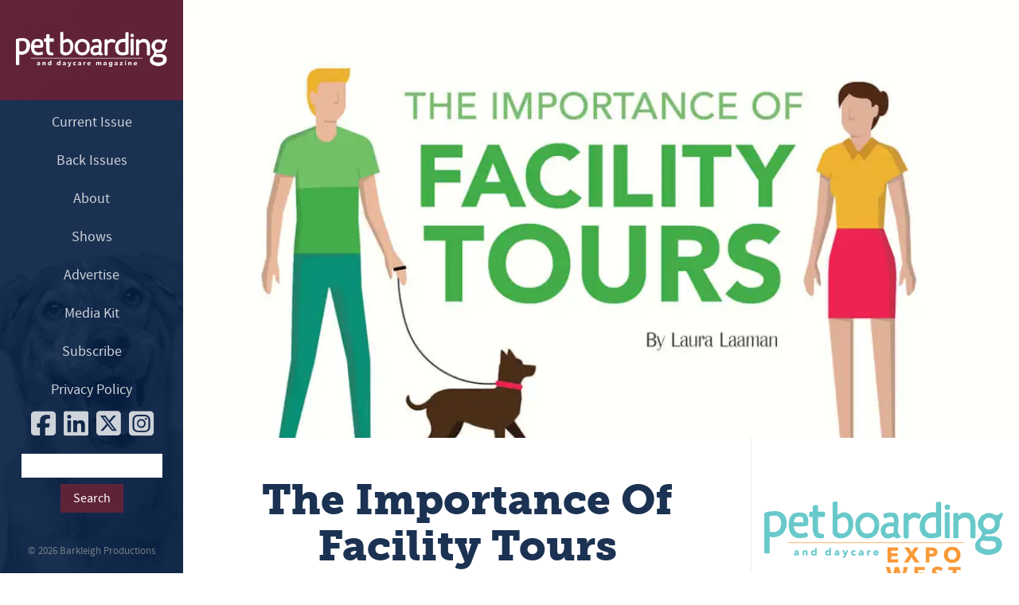

--- FILE ---
content_type: text/html; charset=UTF-8
request_url: https://www.petboardinganddaycare.com/the-importance-of-facility-tours/
body_size: 12277
content:
<!DOCTYPE html>
<html lang="en-US">
<head>
<meta charset="UTF-8">
<!--[if lt IE 9]>
<script src="https://cdnjs.cloudflare.com/ajax/libs/html5shiv/3.7.3/html5shiv.min.js"></script>
<![endif]-->
<meta http-equiv="X-UA-Compatible" content="chrome=1">
<meta name="viewport" content="width=device-width, initial-scale=1.0">
<meta name="google-site-verification" content="FCV_UR-PPTbWDI1MEIroF6mjIV4eml5HBEj-4JEnAGU" />
<meta name="google-site-verification" content="FCV_UR-PPTbWDI1MEIroF6mjIV4eml5HBEj-4JEnAGU" />
<title>The Importance Of Facility Tours | Pet Boarding and Daycare Magazine</title>
<!--[if lt IE 9]>
<script>
document.createElement('header');
document.createElement('nav');
document.createElement('footer');
</script>
<![endif]-->
<meta name='robots' content='index, follow, max-image-preview:large, max-snippet:-1, max-video-preview:-1' />
<!-- Google Tag Manager for WordPress by gtm4wp.com -->
<script data-cfasync="false" data-pagespeed-no-defer>
var gtm4wp_datalayer_name = "dataLayer";
var dataLayer = dataLayer || [];
</script>
<!-- End Google Tag Manager for WordPress by gtm4wp.com -->
<!-- This site is optimized with the Yoast SEO plugin v26.7 - https://yoast.com/wordpress/plugins/seo/ -->
<link rel="canonical" href="https://www.petboardinganddaycare.com/the-importance-of-facility-tours/" />
<meta property="og:locale" content="en_US" />
<meta property="og:type" content="article" />
<meta property="og:title" content="The Importance Of Facility Tours | Pet Boarding and Daycare Magazine" />
<meta property="og:description" content="Costs of operating a pet care business are on the rise. Labor, taxes, utilities, maintenance&#8230;all have increased. If you want to increase your revenues in 2017 without cutting services, doing a better job with client acquisition is a great start. Client acquisition is typically done three ways within a pet care facility. Prospective clients knock [&hellip;]" />
<meta property="og:url" content="https://www.petboardinganddaycare.com/the-importance-of-facility-tours/" />
<meta property="og:site_name" content="Pet Boarding and Daycare Magazine" />
<meta property="article:published_time" content="2017-03-03T21:32:26+00:00" />
<meta property="article:modified_time" content="2020-11-10T18:46:23+00:00" />
<meta property="og:image" content="https://i1.wp.com/www.petboardinganddaycare.com/wp-content/uploads/2017/03/tours.jpg?fit=1400%2C909&ssl=1" />
<meta property="og:image:width" content="1400" />
<meta property="og:image:height" content="909" />
<meta property="og:image:type" content="image/jpeg" />
<meta name="author" content="luke" />
<meta name="twitter:card" content="summary_large_image" />
<meta name="twitter:label1" content="Written by" />
<meta name="twitter:data1" content="luke" />
<meta name="twitter:label2" content="Est. reading time" />
<meta name="twitter:data2" content="4 minutes" />
<script type="application/ld+json" class="yoast-schema-graph">{"@context":"https://schema.org","@graph":[{"@type":"Article","@id":"https://www.petboardinganddaycare.com/the-importance-of-facility-tours/#article","isPartOf":{"@id":"https://www.petboardinganddaycare.com/the-importance-of-facility-tours/"},"author":{"name":"luke","@id":"https://www.petboardinganddaycare.com/#/schema/person/673fff2ea39a2c4d796115e2091aa967"},"headline":"The Importance Of Facility Tours","datePublished":"2017-03-03T21:32:26+00:00","dateModified":"2020-11-10T18:46:23+00:00","mainEntityOfPage":{"@id":"https://www.petboardinganddaycare.com/the-importance-of-facility-tours/"},"wordCount":757,"image":{"@id":"https://www.petboardinganddaycare.com/the-importance-of-facility-tours/#primaryimage"},"thumbnailUrl":"https://i0.wp.com/www.petboardinganddaycare.com/wp-content/uploads/2017/03/tours.jpg?fit=1400%2C909&ssl=1","keywords":["clients","costs","facility","facility tours","furry baby","tours"],"articleSection":["Business"],"inLanguage":"en-US"},{"@type":"WebPage","@id":"https://www.petboardinganddaycare.com/the-importance-of-facility-tours/","url":"https://www.petboardinganddaycare.com/the-importance-of-facility-tours/","name":"The Importance Of Facility Tours | Pet Boarding and Daycare Magazine","isPartOf":{"@id":"https://www.petboardinganddaycare.com/#website"},"primaryImageOfPage":{"@id":"https://www.petboardinganddaycare.com/the-importance-of-facility-tours/#primaryimage"},"image":{"@id":"https://www.petboardinganddaycare.com/the-importance-of-facility-tours/#primaryimage"},"thumbnailUrl":"https://i0.wp.com/www.petboardinganddaycare.com/wp-content/uploads/2017/03/tours.jpg?fit=1400%2C909&ssl=1","datePublished":"2017-03-03T21:32:26+00:00","dateModified":"2020-11-10T18:46:23+00:00","author":{"@id":"https://www.petboardinganddaycare.com/#/schema/person/673fff2ea39a2c4d796115e2091aa967"},"breadcrumb":{"@id":"https://www.petboardinganddaycare.com/the-importance-of-facility-tours/#breadcrumb"},"inLanguage":"en-US","potentialAction":[{"@type":"ReadAction","target":["https://www.petboardinganddaycare.com/the-importance-of-facility-tours/"]}]},{"@type":"ImageObject","inLanguage":"en-US","@id":"https://www.petboardinganddaycare.com/the-importance-of-facility-tours/#primaryimage","url":"https://i0.wp.com/www.petboardinganddaycare.com/wp-content/uploads/2017/03/tours.jpg?fit=1400%2C909&ssl=1","contentUrl":"https://i0.wp.com/www.petboardinganddaycare.com/wp-content/uploads/2017/03/tours.jpg?fit=1400%2C909&ssl=1","width":1400,"height":909},{"@type":"BreadcrumbList","@id":"https://www.petboardinganddaycare.com/the-importance-of-facility-tours/#breadcrumb","itemListElement":[{"@type":"ListItem","position":1,"name":"Home","item":"https://www.petboardinganddaycare.com/"},{"@type":"ListItem","position":2,"name":"The Importance Of Facility Tours"}]},{"@type":"WebSite","@id":"https://www.petboardinganddaycare.com/#website","url":"https://www.petboardinganddaycare.com/","name":"Pet Boarding and Daycare Magazine","description":"Pet Boarding &amp; Daycare is the boarding industry&#039;s only trade magazine. Pet Boarding &amp; Daycare delivers quality content in every issue on topics like animal health, training, facility design, and business.","potentialAction":[{"@type":"SearchAction","target":{"@type":"EntryPoint","urlTemplate":"https://www.petboardinganddaycare.com/?s={search_term_string}"},"query-input":{"@type":"PropertyValueSpecification","valueRequired":true,"valueName":"search_term_string"}}],"inLanguage":"en-US"},{"@type":"Person","@id":"https://www.petboardinganddaycare.com/#/schema/person/673fff2ea39a2c4d796115e2091aa967","name":"luke","image":{"@type":"ImageObject","inLanguage":"en-US","@id":"https://www.petboardinganddaycare.com/#/schema/person/image/","url":"https://secure.gravatar.com/avatar/a6982e77be5facb645717a6ba628d8045435f6d1df2151fb93159bda8bafb0f8?s=96&d=mm&r=g","contentUrl":"https://secure.gravatar.com/avatar/a6982e77be5facb645717a6ba628d8045435f6d1df2151fb93159bda8bafb0f8?s=96&d=mm&r=g","caption":"luke"},"url":"https://www.petboardinganddaycare.com/author/luke/"}]}</script>
<!-- / Yoast SEO plugin. -->
<link rel='dns-prefetch' href='//ajax.googleapis.com' />
<link rel='dns-prefetch' href='//stats.wp.com' />
<link rel='dns-prefetch' href='//jetpack.wordpress.com' />
<link rel='dns-prefetch' href='//s0.wp.com' />
<link rel='dns-prefetch' href='//public-api.wordpress.com' />
<link rel='dns-prefetch' href='//0.gravatar.com' />
<link rel='dns-prefetch' href='//1.gravatar.com' />
<link rel='dns-prefetch' href='//2.gravatar.com' />
<link rel='preconnect' href='//i0.wp.com' />
<link rel='preconnect' href='//c0.wp.com' />
<link rel="alternate" type="application/rss+xml" title="Pet Boarding and Daycare Magazine &raquo; Feed" href="https://www.petboardinganddaycare.com/feed/" />
<link rel="alternate" type="application/rss+xml" title="Pet Boarding and Daycare Magazine &raquo; Comments Feed" href="https://www.petboardinganddaycare.com/comments/feed/" />
<link rel="alternate" title="oEmbed (JSON)" type="application/json+oembed" href="https://www.petboardinganddaycare.com/wp-json/oembed/1.0/embed?url=https%3A%2F%2Fwww.petboardinganddaycare.com%2Fthe-importance-of-facility-tours%2F" />
<link rel="alternate" title="oEmbed (XML)" type="text/xml+oembed" href="https://www.petboardinganddaycare.com/wp-json/oembed/1.0/embed?url=https%3A%2F%2Fwww.petboardinganddaycare.com%2Fthe-importance-of-facility-tours%2F&#038;format=xml" />
<style id='wp-img-auto-sizes-contain-inline-css' type='text/css'>
img:is([sizes=auto i],[sizes^="auto," i]){contain-intrinsic-size:3000px 1500px}
/*# sourceURL=wp-img-auto-sizes-contain-inline-css */
</style>
<style id='wp-emoji-styles-inline-css' type='text/css'>
img.wp-smiley, img.emoji {
display: inline !important;
border: none !important;
box-shadow: none !important;
height: 1em !important;
width: 1em !important;
margin: 0 0.07em !important;
vertical-align: -0.1em !important;
background: none !important;
padding: 0 !important;
}
/*# sourceURL=wp-emoji-styles-inline-css */
</style>
<style id='wp-block-library-inline-css' type='text/css'>
:root{--wp-block-synced-color:#7a00df;--wp-block-synced-color--rgb:122,0,223;--wp-bound-block-color:var(--wp-block-synced-color);--wp-editor-canvas-background:#ddd;--wp-admin-theme-color:#007cba;--wp-admin-theme-color--rgb:0,124,186;--wp-admin-theme-color-darker-10:#006ba1;--wp-admin-theme-color-darker-10--rgb:0,107,160.5;--wp-admin-theme-color-darker-20:#005a87;--wp-admin-theme-color-darker-20--rgb:0,90,135;--wp-admin-border-width-focus:2px}@media (min-resolution:192dpi){:root{--wp-admin-border-width-focus:1.5px}}.wp-element-button{cursor:pointer}:root .has-very-light-gray-background-color{background-color:#eee}:root .has-very-dark-gray-background-color{background-color:#313131}:root .has-very-light-gray-color{color:#eee}:root .has-very-dark-gray-color{color:#313131}:root .has-vivid-green-cyan-to-vivid-cyan-blue-gradient-background{background:linear-gradient(135deg,#00d084,#0693e3)}:root .has-purple-crush-gradient-background{background:linear-gradient(135deg,#34e2e4,#4721fb 50%,#ab1dfe)}:root .has-hazy-dawn-gradient-background{background:linear-gradient(135deg,#faaca8,#dad0ec)}:root .has-subdued-olive-gradient-background{background:linear-gradient(135deg,#fafae1,#67a671)}:root .has-atomic-cream-gradient-background{background:linear-gradient(135deg,#fdd79a,#004a59)}:root .has-nightshade-gradient-background{background:linear-gradient(135deg,#330968,#31cdcf)}:root .has-midnight-gradient-background{background:linear-gradient(135deg,#020381,#2874fc)}:root{--wp--preset--font-size--normal:16px;--wp--preset--font-size--huge:42px}.has-regular-font-size{font-size:1em}.has-larger-font-size{font-size:2.625em}.has-normal-font-size{font-size:var(--wp--preset--font-size--normal)}.has-huge-font-size{font-size:var(--wp--preset--font-size--huge)}.has-text-align-center{text-align:center}.has-text-align-left{text-align:left}.has-text-align-right{text-align:right}.has-fit-text{white-space:nowrap!important}#end-resizable-editor-section{display:none}.aligncenter{clear:both}.items-justified-left{justify-content:flex-start}.items-justified-center{justify-content:center}.items-justified-right{justify-content:flex-end}.items-justified-space-between{justify-content:space-between}.screen-reader-text{border:0;clip-path:inset(50%);height:1px;margin:-1px;overflow:hidden;padding:0;position:absolute;width:1px;word-wrap:normal!important}.screen-reader-text:focus{background-color:#ddd;clip-path:none;color:#444;display:block;font-size:1em;height:auto;left:5px;line-height:normal;padding:15px 23px 14px;text-decoration:none;top:5px;width:auto;z-index:100000}html :where(.has-border-color){border-style:solid}html :where([style*=border-top-color]){border-top-style:solid}html :where([style*=border-right-color]){border-right-style:solid}html :where([style*=border-bottom-color]){border-bottom-style:solid}html :where([style*=border-left-color]){border-left-style:solid}html :where([style*=border-width]){border-style:solid}html :where([style*=border-top-width]){border-top-style:solid}html :where([style*=border-right-width]){border-right-style:solid}html :where([style*=border-bottom-width]){border-bottom-style:solid}html :where([style*=border-left-width]){border-left-style:solid}html :where(img[class*=wp-image-]){height:auto;max-width:100%}:where(figure){margin:0 0 1em}html :where(.is-position-sticky){--wp-admin--admin-bar--position-offset:var(--wp-admin--admin-bar--height,0px)}@media screen and (max-width:600px){html :where(.is-position-sticky){--wp-admin--admin-bar--position-offset:0px}}
/*# sourceURL=wp-block-library-inline-css */
</style><style id='global-styles-inline-css' type='text/css'>
:root{--wp--preset--aspect-ratio--square: 1;--wp--preset--aspect-ratio--4-3: 4/3;--wp--preset--aspect-ratio--3-4: 3/4;--wp--preset--aspect-ratio--3-2: 3/2;--wp--preset--aspect-ratio--2-3: 2/3;--wp--preset--aspect-ratio--16-9: 16/9;--wp--preset--aspect-ratio--9-16: 9/16;--wp--preset--color--black: #000000;--wp--preset--color--cyan-bluish-gray: #abb8c3;--wp--preset--color--white: #ffffff;--wp--preset--color--pale-pink: #f78da7;--wp--preset--color--vivid-red: #cf2e2e;--wp--preset--color--luminous-vivid-orange: #ff6900;--wp--preset--color--luminous-vivid-amber: #fcb900;--wp--preset--color--light-green-cyan: #7bdcb5;--wp--preset--color--vivid-green-cyan: #00d084;--wp--preset--color--pale-cyan-blue: #8ed1fc;--wp--preset--color--vivid-cyan-blue: #0693e3;--wp--preset--color--vivid-purple: #9b51e0;--wp--preset--gradient--vivid-cyan-blue-to-vivid-purple: linear-gradient(135deg,rgb(6,147,227) 0%,rgb(155,81,224) 100%);--wp--preset--gradient--light-green-cyan-to-vivid-green-cyan: linear-gradient(135deg,rgb(122,220,180) 0%,rgb(0,208,130) 100%);--wp--preset--gradient--luminous-vivid-amber-to-luminous-vivid-orange: linear-gradient(135deg,rgb(252,185,0) 0%,rgb(255,105,0) 100%);--wp--preset--gradient--luminous-vivid-orange-to-vivid-red: linear-gradient(135deg,rgb(255,105,0) 0%,rgb(207,46,46) 100%);--wp--preset--gradient--very-light-gray-to-cyan-bluish-gray: linear-gradient(135deg,rgb(238,238,238) 0%,rgb(169,184,195) 100%);--wp--preset--gradient--cool-to-warm-spectrum: linear-gradient(135deg,rgb(74,234,220) 0%,rgb(151,120,209) 20%,rgb(207,42,186) 40%,rgb(238,44,130) 60%,rgb(251,105,98) 80%,rgb(254,248,76) 100%);--wp--preset--gradient--blush-light-purple: linear-gradient(135deg,rgb(255,206,236) 0%,rgb(152,150,240) 100%);--wp--preset--gradient--blush-bordeaux: linear-gradient(135deg,rgb(254,205,165) 0%,rgb(254,45,45) 50%,rgb(107,0,62) 100%);--wp--preset--gradient--luminous-dusk: linear-gradient(135deg,rgb(255,203,112) 0%,rgb(199,81,192) 50%,rgb(65,88,208) 100%);--wp--preset--gradient--pale-ocean: linear-gradient(135deg,rgb(255,245,203) 0%,rgb(182,227,212) 50%,rgb(51,167,181) 100%);--wp--preset--gradient--electric-grass: linear-gradient(135deg,rgb(202,248,128) 0%,rgb(113,206,126) 100%);--wp--preset--gradient--midnight: linear-gradient(135deg,rgb(2,3,129) 0%,rgb(40,116,252) 100%);--wp--preset--font-size--small: 13px;--wp--preset--font-size--medium: 20px;--wp--preset--font-size--large: 36px;--wp--preset--font-size--x-large: 42px;--wp--preset--spacing--20: 0.44rem;--wp--preset--spacing--30: 0.67rem;--wp--preset--spacing--40: 1rem;--wp--preset--spacing--50: 1.5rem;--wp--preset--spacing--60: 2.25rem;--wp--preset--spacing--70: 3.38rem;--wp--preset--spacing--80: 5.06rem;--wp--preset--shadow--natural: 6px 6px 9px rgba(0, 0, 0, 0.2);--wp--preset--shadow--deep: 12px 12px 50px rgba(0, 0, 0, 0.4);--wp--preset--shadow--sharp: 6px 6px 0px rgba(0, 0, 0, 0.2);--wp--preset--shadow--outlined: 6px 6px 0px -3px rgb(255, 255, 255), 6px 6px rgb(0, 0, 0);--wp--preset--shadow--crisp: 6px 6px 0px rgb(0, 0, 0);}:where(.is-layout-flex){gap: 0.5em;}:where(.is-layout-grid){gap: 0.5em;}body .is-layout-flex{display: flex;}.is-layout-flex{flex-wrap: wrap;align-items: center;}.is-layout-flex > :is(*, div){margin: 0;}body .is-layout-grid{display: grid;}.is-layout-grid > :is(*, div){margin: 0;}:where(.wp-block-columns.is-layout-flex){gap: 2em;}:where(.wp-block-columns.is-layout-grid){gap: 2em;}:where(.wp-block-post-template.is-layout-flex){gap: 1.25em;}:where(.wp-block-post-template.is-layout-grid){gap: 1.25em;}.has-black-color{color: var(--wp--preset--color--black) !important;}.has-cyan-bluish-gray-color{color: var(--wp--preset--color--cyan-bluish-gray) !important;}.has-white-color{color: var(--wp--preset--color--white) !important;}.has-pale-pink-color{color: var(--wp--preset--color--pale-pink) !important;}.has-vivid-red-color{color: var(--wp--preset--color--vivid-red) !important;}.has-luminous-vivid-orange-color{color: var(--wp--preset--color--luminous-vivid-orange) !important;}.has-luminous-vivid-amber-color{color: var(--wp--preset--color--luminous-vivid-amber) !important;}.has-light-green-cyan-color{color: var(--wp--preset--color--light-green-cyan) !important;}.has-vivid-green-cyan-color{color: var(--wp--preset--color--vivid-green-cyan) !important;}.has-pale-cyan-blue-color{color: var(--wp--preset--color--pale-cyan-blue) !important;}.has-vivid-cyan-blue-color{color: var(--wp--preset--color--vivid-cyan-blue) !important;}.has-vivid-purple-color{color: var(--wp--preset--color--vivid-purple) !important;}.has-black-background-color{background-color: var(--wp--preset--color--black) !important;}.has-cyan-bluish-gray-background-color{background-color: var(--wp--preset--color--cyan-bluish-gray) !important;}.has-white-background-color{background-color: var(--wp--preset--color--white) !important;}.has-pale-pink-background-color{background-color: var(--wp--preset--color--pale-pink) !important;}.has-vivid-red-background-color{background-color: var(--wp--preset--color--vivid-red) !important;}.has-luminous-vivid-orange-background-color{background-color: var(--wp--preset--color--luminous-vivid-orange) !important;}.has-luminous-vivid-amber-background-color{background-color: var(--wp--preset--color--luminous-vivid-amber) !important;}.has-light-green-cyan-background-color{background-color: var(--wp--preset--color--light-green-cyan) !important;}.has-vivid-green-cyan-background-color{background-color: var(--wp--preset--color--vivid-green-cyan) !important;}.has-pale-cyan-blue-background-color{background-color: var(--wp--preset--color--pale-cyan-blue) !important;}.has-vivid-cyan-blue-background-color{background-color: var(--wp--preset--color--vivid-cyan-blue) !important;}.has-vivid-purple-background-color{background-color: var(--wp--preset--color--vivid-purple) !important;}.has-black-border-color{border-color: var(--wp--preset--color--black) !important;}.has-cyan-bluish-gray-border-color{border-color: var(--wp--preset--color--cyan-bluish-gray) !important;}.has-white-border-color{border-color: var(--wp--preset--color--white) !important;}.has-pale-pink-border-color{border-color: var(--wp--preset--color--pale-pink) !important;}.has-vivid-red-border-color{border-color: var(--wp--preset--color--vivid-red) !important;}.has-luminous-vivid-orange-border-color{border-color: var(--wp--preset--color--luminous-vivid-orange) !important;}.has-luminous-vivid-amber-border-color{border-color: var(--wp--preset--color--luminous-vivid-amber) !important;}.has-light-green-cyan-border-color{border-color: var(--wp--preset--color--light-green-cyan) !important;}.has-vivid-green-cyan-border-color{border-color: var(--wp--preset--color--vivid-green-cyan) !important;}.has-pale-cyan-blue-border-color{border-color: var(--wp--preset--color--pale-cyan-blue) !important;}.has-vivid-cyan-blue-border-color{border-color: var(--wp--preset--color--vivid-cyan-blue) !important;}.has-vivid-purple-border-color{border-color: var(--wp--preset--color--vivid-purple) !important;}.has-vivid-cyan-blue-to-vivid-purple-gradient-background{background: var(--wp--preset--gradient--vivid-cyan-blue-to-vivid-purple) !important;}.has-light-green-cyan-to-vivid-green-cyan-gradient-background{background: var(--wp--preset--gradient--light-green-cyan-to-vivid-green-cyan) !important;}.has-luminous-vivid-amber-to-luminous-vivid-orange-gradient-background{background: var(--wp--preset--gradient--luminous-vivid-amber-to-luminous-vivid-orange) !important;}.has-luminous-vivid-orange-to-vivid-red-gradient-background{background: var(--wp--preset--gradient--luminous-vivid-orange-to-vivid-red) !important;}.has-very-light-gray-to-cyan-bluish-gray-gradient-background{background: var(--wp--preset--gradient--very-light-gray-to-cyan-bluish-gray) !important;}.has-cool-to-warm-spectrum-gradient-background{background: var(--wp--preset--gradient--cool-to-warm-spectrum) !important;}.has-blush-light-purple-gradient-background{background: var(--wp--preset--gradient--blush-light-purple) !important;}.has-blush-bordeaux-gradient-background{background: var(--wp--preset--gradient--blush-bordeaux) !important;}.has-luminous-dusk-gradient-background{background: var(--wp--preset--gradient--luminous-dusk) !important;}.has-pale-ocean-gradient-background{background: var(--wp--preset--gradient--pale-ocean) !important;}.has-electric-grass-gradient-background{background: var(--wp--preset--gradient--electric-grass) !important;}.has-midnight-gradient-background{background: var(--wp--preset--gradient--midnight) !important;}.has-small-font-size{font-size: var(--wp--preset--font-size--small) !important;}.has-medium-font-size{font-size: var(--wp--preset--font-size--medium) !important;}.has-large-font-size{font-size: var(--wp--preset--font-size--large) !important;}.has-x-large-font-size{font-size: var(--wp--preset--font-size--x-large) !important;}
/*# sourceURL=global-styles-inline-css */
</style>
<style id='classic-theme-styles-inline-css' type='text/css'>
/*! This file is auto-generated */
.wp-block-button__link{color:#fff;background-color:#32373c;border-radius:9999px;box-shadow:none;text-decoration:none;padding:calc(.667em + 2px) calc(1.333em + 2px);font-size:1.125em}.wp-block-file__button{background:#32373c;color:#fff;text-decoration:none}
/*# sourceURL=/wp-includes/css/classic-themes.min.css */
</style>
<!-- <link rel='stylesheet' id='normalize-css' href='https://www.petboardinganddaycare.com/wp-content/themes/petboardinganddaycare/css/normalize.css' type='text/css' media='all' /> -->
<!-- <link rel='stylesheet' id='main-css' href='https://www.petboardinganddaycare.com/wp-content/themes/petboardinganddaycare/style.css' type='text/css' media='all' /> -->
<!-- <link rel='stylesheet' id='slb_core-css' href='https://www.petboardinganddaycare.com/wp-content/plugins/simple-lightbox/client/css/app.css' type='text/css' media='all' /> -->
<link rel="stylesheet" type="text/css" href="//www.petboardinganddaycare.com/wp-content/cache/wpfc-minified/9km0dtnt/ab3oc.css" media="all"/>
<link rel='stylesheet' id='sharedaddy-css' href='https://c0.wp.com/p/jetpack/15.4/modules/sharedaddy/sharing.css' type='text/css' media='all' />
<link rel='stylesheet' id='social-logos-css' href='https://c0.wp.com/p/jetpack/15.4/_inc/social-logos/social-logos.min.css' type='text/css' media='all' />
<script type="text/javascript" src="https://ajax.googleapis.com/ajax/libs/jquery/3.3.1/jquery.min.js" id="jquery-js"></script>
<link rel="https://api.w.org/" href="https://www.petboardinganddaycare.com/wp-json/" /><link rel="alternate" title="JSON" type="application/json" href="https://www.petboardinganddaycare.com/wp-json/wp/v2/posts/1459" /><link rel="EditURI" type="application/rsd+xml" title="RSD" href="https://www.petboardinganddaycare.com/xmlrpc.php?rsd" />
<meta name="generator" content="WordPress 6.9" />
<link rel='shortlink' href='https://www.petboardinganddaycare.com/?p=1459' />
<style>img#wpstats{display:none}</style>
<!-- Google Tag Manager for WordPress by gtm4wp.com -->
<!-- GTM Container placement set to manual -->
<script data-cfasync="false" data-pagespeed-no-defer type="text/javascript">
var dataLayer_content = {"pageTitle":"The Importance Of Facility Tours | Pet Boarding and Daycare Magazine","pagePostType":"post","pagePostType2":"single-post","pageCategory":["business"],"pageAttributes":["clients","costs","facility","facility-tours","furry-baby","tours"]};
dataLayer.push( dataLayer_content );
</script>
<script data-cfasync="false" data-pagespeed-no-defer type="text/javascript">
(function(w,d,s,l,i){w[l]=w[l]||[];w[l].push({'gtm.start':
new Date().getTime(),event:'gtm.js'});var f=d.getElementsByTagName(s)[0],
j=d.createElement(s),dl=l!='dataLayer'?'&l='+l:'';j.async=true;j.src=
'//www.googletagmanager.com/gtm.js?id='+i+dl;f.parentNode.insertBefore(j,f);
})(window,document,'script','dataLayer','GTM-MVZWTW5');
</script>
<!-- End Google Tag Manager for WordPress by gtm4wp.com --><link rel="icon" href="https://i0.wp.com/www.petboardinganddaycare.com/wp-content/uploads/2016/09/cropped-pbd_icon.jpg?fit=32%2C32&#038;ssl=1" sizes="32x32" />
<link rel="icon" href="https://i0.wp.com/www.petboardinganddaycare.com/wp-content/uploads/2016/09/cropped-pbd_icon.jpg?fit=192%2C192&#038;ssl=1" sizes="192x192" />
<link rel="apple-touch-icon" href="https://i0.wp.com/www.petboardinganddaycare.com/wp-content/uploads/2016/09/cropped-pbd_icon.jpg?fit=180%2C180&#038;ssl=1" />
<meta name="msapplication-TileImage" content="https://i0.wp.com/www.petboardinganddaycare.com/wp-content/uploads/2016/09/cropped-pbd_icon.jpg?fit=270%2C270&#038;ssl=1" />
<script type="text/javascript">
jQuery(document).ready(function($){
$('#nav-wrap').prepend('<div id="menu-icon"><img src="https://www.petboardinganddaycare.com/wp-content/themes/petboardinganddaycare/img/menu_icon.png" id="the_icon"></div>');
$("#menu-icon").click(function(){
$("#nav").slideToggle();
$(this).toggleClass("active");
});
});
</script>
</head>
<body id="nav-wrap">
<!-- GTM Container placement set to manual -->
<!-- Google Tag Manager (noscript) -->
<noscript><iframe src="https://www.googletagmanager.com/ns.html?id=GTM-MVZWTW5" height="0" width="0" style="display:none;visibility:hidden" aria-hidden="true"></iframe></noscript>
<!-- End Google Tag Manager (noscript) -->	<div class="mobile_name"><h1>Pet Boarding &amp; Daycare</h1></div>
<header id="nav">
<a href="https://www.petboardinganddaycare.com"><img src="https://www.petboardinganddaycare.com/wp-content/themes/petboardinganddaycare/img/logo.png" class="head_logo"></a>
<nav>
<ul>
<li id="menu-item-15" class="menu-item menu-item-type-post_type menu-item-object-page menu-item-15"><a href="https://www.petboardinganddaycare.com/current-issue/">Current Issue</a></li>
<li id="menu-item-1679" class="menu-item menu-item-type-post_type menu-item-object-page menu-item-1679"><a href="https://www.petboardinganddaycare.com/back-issues/">Back Issues</a></li>
<li id="menu-item-13" class="menu-item menu-item-type-post_type menu-item-object-page menu-item-13"><a href="https://www.petboardinganddaycare.com/about/">About</a></li>
<li id="menu-item-2666" class="menu-item menu-item-type-custom menu-item-object-custom menu-item-home menu-item-2666"><a href="https://www.petboardinganddaycare.com/#upcoming-shows">Shows</a></li>
<li id="menu-item-11550" class="menu-item menu-item-type-custom menu-item-object-custom menu-item-11550"><a href="https://digital.petboardinganddaycare.com/media-kit/">Advertise</a></li>
<li id="menu-item-11551" class="menu-item menu-item-type-custom menu-item-object-custom menu-item-11551"><a href="https://digital.petboardinganddaycare.com/media-kit/media-kit-2023/">Media Kit</a></li>
<li id="menu-item-16" class="menu-item menu-item-type-post_type menu-item-object-page menu-item-16"><a href="https://www.petboardinganddaycare.com/subscribe/">Subscribe</a></li>
<li id="menu-item-4120" class="menu-item menu-item-type-post_type menu-item-object-page menu-item-privacy-policy menu-item-4120"><a rel="privacy-policy" href="https://www.petboardinganddaycare.com/privacy-policy/">Privacy Policy</a></li>
</ul>
<div class="social">
<a href="https://www.facebook.com/PetBoardingDaycare/"><i class="fa-brands fa-facebook-square"></i></a>
<a href="https://www.linkedin.com/company/10970131/"><i class="fa-brands fa-linkedin"></i></a>
<a href="https://twitter.com/barkleighinc"><i class="fa-brands fa-square-x-twitter"></i></a>
<a href="https://www.instagram.com/petboardingdaycare/"><i class="fa-brands fa-instagram-square"></i></a>
</div>
<div class="clearfix"></div>
<div id="primary-sidebar" class="primary-sidebar widget-area" role="complementary">
<div><form action="https://www.petboardinganddaycare.com" id="searchform" method="get">
<div>
<input type="text" id="s" name="s" value="" />
<input type="submit" value="Search" id="searchsubmit" />
</div>
</form></div>				</div><!-- #primary-sidebar -->
</nav>
<div class="foot"><p>&copy; 2026 <a href="http://www.barkleigh.com" target="_blank">Barkleigh Productions</a></p></div>
</header>	<div class="wrapper">
<div class="main_img"><img src="https://i0.wp.com/www.petboardinganddaycare.com/wp-content/uploads/2017/03/tours.jpg?fit=1024%2C665&ssl=1" alt="The Importance Of Facility Tours" class="fit_img"></div>
<article class="content">
<h1>The Importance Of Facility Tours</h1>
<h2></h2>
<time datetime="2017-03-03">March 3, 2017</time>		
<h3 id="author">By Laura Laaman</h3>
<div class="share">
<div class="sharedaddy sd-sharing-enabled"><div class="robots-nocontent sd-block sd-social sd-social-icon sd-sharing"><div class="sd-content"><ul><li class="share-facebook"><a rel="nofollow noopener noreferrer"
data-shared="sharing-facebook-1459"
class="share-facebook sd-button share-icon no-text"
href="https://www.petboardinganddaycare.com/the-importance-of-facility-tours/?share=facebook"
target="_blank"
aria-labelledby="sharing-facebook-1459"
>
<span id="sharing-facebook-1459" hidden>Click to share on Facebook (Opens in new window)</span>
<span>Facebook</span>
</a></li><li class="share-twitter"><a rel="nofollow noopener noreferrer"
data-shared="sharing-twitter-1459"
class="share-twitter sd-button share-icon no-text"
href="https://www.petboardinganddaycare.com/the-importance-of-facility-tours/?share=twitter"
target="_blank"
aria-labelledby="sharing-twitter-1459"
>
<span id="sharing-twitter-1459" hidden>Click to share on X (Opens in new window)</span>
<span>X</span>
</a></li><li class="share-linkedin"><a rel="nofollow noopener noreferrer"
data-shared="sharing-linkedin-1459"
class="share-linkedin sd-button share-icon no-text"
href="https://www.petboardinganddaycare.com/the-importance-of-facility-tours/?share=linkedin"
target="_blank"
aria-labelledby="sharing-linkedin-1459"
>
<span id="sharing-linkedin-1459" hidden>Click to share on LinkedIn (Opens in new window)</span>
<span>LinkedIn</span>
</a></li><li class="share-pinterest"><a rel="nofollow noopener noreferrer"
data-shared="sharing-pinterest-1459"
class="share-pinterest sd-button share-icon no-text"
href="https://www.petboardinganddaycare.com/the-importance-of-facility-tours/?share=pinterest"
target="_blank"
aria-labelledby="sharing-pinterest-1459"
>
<span id="sharing-pinterest-1459" hidden>Click to share on Pinterest (Opens in new window)</span>
<span>Pinterest</span>
</a></li><li class="share-end"></li></ul></div></div></div>			</div>	
<p class="p1">Costs of operating a pet care business are on the rise. Labor, taxes, utilities, maintenance&#8230;all have increased. If you want to increase your revenues in 2017 without cutting services, doing a better job with client acquisition is a great start. Client acquisition is typically done three ways within a pet care facility. Prospective clients knock on your proverbial door either by (1) a phone call inquiry, (2) filling out a web form, or (3) a tour of your facility. People that choose a tour are a distinctive group that require special care but will be well worth the effort if executed well.</p>
<p class="p4"><b>Tours Are Critical</b></p>
<p class="p5">The vast majority of prospective clients (pet parents) who are interested in finding a home-away-from-home for their pet, or a place for their dog to play while they’re at work, make phone calls to gather information. The prospective clients who take the time to come in for a tour are as unique as the pets they parent but they all have a very important commonality. Prospective customers who come in for a tour are:</p>
<ul>
<li class="p6"><span class="s1">Willing to take the time to visit a possible home–away–from–home for their furry friend.</span></li>
<li class="p6"><span class="s1">People who crave concrete information and validation (emotionally and physically) to confirm if a facility is right for their baby.</span></li>
<li class="p6"><span class="s1">The <i>‘nothing is too good for my furry baby’</i> customers waiting to find a great pet partner.</span></li>
<li class="p6"><span class="s1">Therefore, more valuable than most customers.</span></li>
</ul>
<p class="p4"><b>Recognize the Possible Value of a Tour Client</b></p>
<p class="p7"><span class="s2">A new prospective client can be worth tens of thousands or even over one hundred thousand dollars to your company over time. There are many variables of course—pricing, how many services they use, number of pets they have, length of time they remain clients. But when you add up the overall value, it’s easy to see why doing tours well is so important to your company’s success. </span></p>
<p class="p4"><b>Tour Do’s </b></p>
<ul>
<li class="p5"><i>Hours.</i> Ensure your facility is open for tours anytime you’re open to the public. If your lobby is open from 7 am–7 pm, you should be not just able, but happy to do a tour during those times. Being unwilling to do so can be interpreted as disorganized or even deceptive.</li>
<li class="p5"><i>Ensure your facility is clean and pleasant smelling.</i> We all have five senses and prospective pet parents will use them all to determine if this is the right place for their pet.</li>
<li class="p5"><i>Have a uniform tour for your company. </i>Your company’s tour process should be concise and brief, consistent, and competitively superior. The guide should relay the same information on every tour. Feature the reasons your facility is better than others without saying anything negative about another company. Highlight your most important services to a prospective client. Remember most people’s attention spans are limited—especially when they’re taking in so much information: listening, watching, smelling, trying to assess if the staff are nice—choose only the most important information to highlight. The information you communicate should be positive and motivating.</li>
<li class="p5"><span class="s1"><i>Ensure the person or people giving the tours are positive.</i> They should be upbeat and enthusiastic. Pet parents base a lot on the people they come in contact with. The person giving the tour has the greatest impact, but even staff members the customers pass by will be watched closely.  </span></li>
<li class="p5"><span class="s3"><i>Track each person’s tour success. </i>You’ll need a tracking sheet which gathers client’s information, indicates which services they were most interested in, and which employee gave the tour. </span></li>
<li class="p5"><i>Don’t trust anyone to give a tour until they prove they can give a great tour.</i> This means roleplaying and/or videotaping their tours to ensure they’re following your company’s tour procedure.</li>
<li class="p5"><span class="s1"><i>Follow up with those that haven’t booked.</i> If you feel the pet would be a good fit for overnight care or daycare and the pet parent didn’t book, do a follow-up call to build a better connection. This phone call can go a long way to make them feel valued. </span></li>
</ul>
<p class="p5"><span class="s4">Tours are a valuable way to make your business stand out and gain some of the most selective pet parents in your market.</span></p>
<p class="p2"><span class="s3"><i>Laura Laaman is president of Outstanding Pet Care. Outstanding Pet Care guarantees to substantially increase the revenues of its clients with its proven services. If you’re interested in growing your revenues, schedule an individual consultation with Laura Laaman or one of our team members. Call Outstanding Pet Care at 1-888-735-5667 or go to <a href="http://www.OutstandingPetCare.com" target="_blank" rel="noopener noreferrer">www.OutstandingPetCare.com</a>. </i></span></p>
<div class="next_links">
<a href="https://www.petboardinganddaycare.com/meeting-specific-training-needs/" rel="prev">&larr; Previous Article</a><span>&nbsp;</span>
<a href="https://www.petboardinganddaycare.com/good-from-bad-education-certification-collaboration-in-the-face-of-legislation/" rel="next">Next Article &rarr;</a>			</div>
<div id="comments_section">
</div>
</article>
<aside class="article-r">
<div id="upcoming-shows">
<a href="https://www.petboardingexpowest.com/" target="_blank"><img src="https://www.petboardinganddaycare.com/wp-content/themes/petboardinganddaycare/img/pbdwest-16.png" class="fit_img shows" alt="Pet Boarding &amp; Daycare Expo West"></a>
<h4>May 25 - 28, 2026<br>Phoenix, Arizona</h4>
<a href="https://www.petboardingexpo.com/" target="_blank"><img src="https://www.petboardinganddaycare.com/wp-content/themes/petboardinganddaycare/img/pbdexpo-logo.png" class="fit_img shows" alt="Pet Boarding &amp; Daycare Expo"></a>
<h4>Nov. 3 - 6, 2026<br>Hershey, Pennsylvania</h4>
<a href="https://podcast.petboardinganddaycare.com/" target="_blank"><img src="https://www.petboardinganddaycare.com/wp-content/themes/petboardinganddaycare/img/PBDP-logo-scaled-768x768.jpg" class="fit_img shows" alt="Pet Boarding &amp; Daycare Podcast"></a>
<a href="https://www.petboardingcertification.com" target="_blank"><img src="https://www.petboardinganddaycare.com/wp-content/themes/petboardinganddaycare/img/ppbc-600.png" class="fit_img shows" alt="Professional Pet Boarding Certification"></a>
</div>
<br>
<h2>Current Issue</h2>
<div class="current_issue">
<a href="https://www.petboardinganddaycare.com/current-issue/">
<img width="386" height="500" src="https://i0.wp.com/www.petboardinganddaycare.com/wp-content/uploads/2026/01/pbd-jan-feb-2026-cover.webp?fit=386%2C500&amp;ssl=1" class="fit_img wp-post-image" alt="" decoding="async" fetchpriority="high" srcset="https://i0.wp.com/www.petboardinganddaycare.com/wp-content/uploads/2026/01/pbd-jan-feb-2026-cover.webp?w=612&amp;ssl=1 612w, https://i0.wp.com/www.petboardinganddaycare.com/wp-content/uploads/2026/01/pbd-jan-feb-2026-cover.webp?resize=386%2C500&amp;ssl=1 386w, https://i0.wp.com/www.petboardinganddaycare.com/wp-content/uploads/2026/01/pbd-jan-feb-2026-cover.webp?resize=193%2C250&amp;ssl=1 193w" sizes="(max-width: 386px) 100vw, 386px" />					</a>
</div>
<h3 class="subscribe"><a href="https://www.petboardinganddaycare.com/subscribe/">Subscribe</a></h3>
<h3 class="advertise"><a href="https://www.petboardinganddaycare.com/ad-rates/">Advertise</a></h3>
</aside>
</div>
<footer>
<script type="speculationrules">
{"prefetch":[{"source":"document","where":{"and":[{"href_matches":"/*"},{"not":{"href_matches":["/wp-*.php","/wp-admin/*","/wp-content/uploads/*","/wp-content/*","/wp-content/plugins/*","/wp-content/themes/petboardinganddaycare/*","/*\\?(.+)"]}},{"not":{"selector_matches":"a[rel~=\"nofollow\"]"}},{"not":{"selector_matches":".no-prefetch, .no-prefetch a"}}]},"eagerness":"conservative"}]}
</script>
<script type="text/javascript">
window.WPCOM_sharing_counts = {"https://www.petboardinganddaycare.com/the-importance-of-facility-tours/":1459};
</script>
<script type="text/javascript" src="https://www.petboardinganddaycare.com/wp-content/plugins/duracelltomi-google-tag-manager/dist/js/gtm4wp-form-move-tracker.js" id="gtm4wp-form-move-tracker-js"></script>
<script type="text/javascript" id="jetpack-stats-js-before">
/* <![CDATA[ */
_stq = window._stq || [];
_stq.push([ "view", {"v":"ext","blog":"116054216","post":"1459","tz":"-5","srv":"www.petboardinganddaycare.com","j":"1:15.4"} ]);
_stq.push([ "clickTrackerInit", "116054216", "1459" ]);
//# sourceURL=jetpack-stats-js-before
/* ]]> */
</script>
<script type="text/javascript" src="https://stats.wp.com/e-202603.js" id="jetpack-stats-js" defer="defer" data-wp-strategy="defer"></script>
<script type="text/javascript" id="sharing-js-js-extra">
/* <![CDATA[ */
var sharing_js_options = {"lang":"en","counts":"1","is_stats_active":"1"};
//# sourceURL=sharing-js-js-extra
/* ]]> */
</script>
<script type="text/javascript" src="https://c0.wp.com/p/jetpack/15.4/_inc/build/sharedaddy/sharing.min.js" id="sharing-js-js"></script>
<script type="text/javascript" id="sharing-js-js-after">
/* <![CDATA[ */
var windowOpen;
( function () {
function matches( el, sel ) {
return !! (
el.matches && el.matches( sel ) ||
el.msMatchesSelector && el.msMatchesSelector( sel )
);
}
document.body.addEventListener( 'click', function ( event ) {
if ( ! event.target ) {
return;
}
var el;
if ( matches( event.target, 'a.share-facebook' ) ) {
el = event.target;
} else if ( event.target.parentNode && matches( event.target.parentNode, 'a.share-facebook' ) ) {
el = event.target.parentNode;
}
if ( el ) {
event.preventDefault();
// If there's another sharing window open, close it.
if ( typeof windowOpen !== 'undefined' ) {
windowOpen.close();
}
windowOpen = window.open( el.getAttribute( 'href' ), 'wpcomfacebook', 'menubar=1,resizable=1,width=600,height=400' );
return false;
}
} );
} )();
var windowOpen;
( function () {
function matches( el, sel ) {
return !! (
el.matches && el.matches( sel ) ||
el.msMatchesSelector && el.msMatchesSelector( sel )
);
}
document.body.addEventListener( 'click', function ( event ) {
if ( ! event.target ) {
return;
}
var el;
if ( matches( event.target, 'a.share-twitter' ) ) {
el = event.target;
} else if ( event.target.parentNode && matches( event.target.parentNode, 'a.share-twitter' ) ) {
el = event.target.parentNode;
}
if ( el ) {
event.preventDefault();
// If there's another sharing window open, close it.
if ( typeof windowOpen !== 'undefined' ) {
windowOpen.close();
}
windowOpen = window.open( el.getAttribute( 'href' ), 'wpcomtwitter', 'menubar=1,resizable=1,width=600,height=350' );
return false;
}
} );
} )();
var windowOpen;
( function () {
function matches( el, sel ) {
return !! (
el.matches && el.matches( sel ) ||
el.msMatchesSelector && el.msMatchesSelector( sel )
);
}
document.body.addEventListener( 'click', function ( event ) {
if ( ! event.target ) {
return;
}
var el;
if ( matches( event.target, 'a.share-linkedin' ) ) {
el = event.target;
} else if ( event.target.parentNode && matches( event.target.parentNode, 'a.share-linkedin' ) ) {
el = event.target.parentNode;
}
if ( el ) {
event.preventDefault();
// If there's another sharing window open, close it.
if ( typeof windowOpen !== 'undefined' ) {
windowOpen.close();
}
windowOpen = window.open( el.getAttribute( 'href' ), 'wpcomlinkedin', 'menubar=1,resizable=1,width=580,height=450' );
return false;
}
} );
} )();
//# sourceURL=sharing-js-js-after
/* ]]> */
</script>
<script id="wp-emoji-settings" type="application/json">
{"baseUrl":"https://s.w.org/images/core/emoji/17.0.2/72x72/","ext":".png","svgUrl":"https://s.w.org/images/core/emoji/17.0.2/svg/","svgExt":".svg","source":{"concatemoji":"https://www.petboardinganddaycare.com/wp-includes/js/wp-emoji-release.min.js"}}
</script>
<script type="module">
/* <![CDATA[ */
/*! This file is auto-generated */
const a=JSON.parse(document.getElementById("wp-emoji-settings").textContent),o=(window._wpemojiSettings=a,"wpEmojiSettingsSupports"),s=["flag","emoji"];function i(e){try{var t={supportTests:e,timestamp:(new Date).valueOf()};sessionStorage.setItem(o,JSON.stringify(t))}catch(e){}}function c(e,t,n){e.clearRect(0,0,e.canvas.width,e.canvas.height),e.fillText(t,0,0);t=new Uint32Array(e.getImageData(0,0,e.canvas.width,e.canvas.height).data);e.clearRect(0,0,e.canvas.width,e.canvas.height),e.fillText(n,0,0);const a=new Uint32Array(e.getImageData(0,0,e.canvas.width,e.canvas.height).data);return t.every((e,t)=>e===a[t])}function p(e,t){e.clearRect(0,0,e.canvas.width,e.canvas.height),e.fillText(t,0,0);var n=e.getImageData(16,16,1,1);for(let e=0;e<n.data.length;e++)if(0!==n.data[e])return!1;return!0}function u(e,t,n,a){switch(t){case"flag":return n(e,"\ud83c\udff3\ufe0f\u200d\u26a7\ufe0f","\ud83c\udff3\ufe0f\u200b\u26a7\ufe0f")?!1:!n(e,"\ud83c\udde8\ud83c\uddf6","\ud83c\udde8\u200b\ud83c\uddf6")&&!n(e,"\ud83c\udff4\udb40\udc67\udb40\udc62\udb40\udc65\udb40\udc6e\udb40\udc67\udb40\udc7f","\ud83c\udff4\u200b\udb40\udc67\u200b\udb40\udc62\u200b\udb40\udc65\u200b\udb40\udc6e\u200b\udb40\udc67\u200b\udb40\udc7f");case"emoji":return!a(e,"\ud83e\u1fac8")}return!1}function f(e,t,n,a){let r;const o=(r="undefined"!=typeof WorkerGlobalScope&&self instanceof WorkerGlobalScope?new OffscreenCanvas(300,150):document.createElement("canvas")).getContext("2d",{willReadFrequently:!0}),s=(o.textBaseline="top",o.font="600 32px Arial",{});return e.forEach(e=>{s[e]=t(o,e,n,a)}),s}function r(e){var t=document.createElement("script");t.src=e,t.defer=!0,document.head.appendChild(t)}a.supports={everything:!0,everythingExceptFlag:!0},new Promise(t=>{let n=function(){try{var e=JSON.parse(sessionStorage.getItem(o));if("object"==typeof e&&"number"==typeof e.timestamp&&(new Date).valueOf()<e.timestamp+604800&&"object"==typeof e.supportTests)return e.supportTests}catch(e){}return null}();if(!n){if("undefined"!=typeof Worker&&"undefined"!=typeof OffscreenCanvas&&"undefined"!=typeof URL&&URL.createObjectURL&&"undefined"!=typeof Blob)try{var e="postMessage("+f.toString()+"("+[JSON.stringify(s),u.toString(),c.toString(),p.toString()].join(",")+"));",a=new Blob([e],{type:"text/javascript"});const r=new Worker(URL.createObjectURL(a),{name:"wpTestEmojiSupports"});return void(r.onmessage=e=>{i(n=e.data),r.terminate(),t(n)})}catch(e){}i(n=f(s,u,c,p))}t(n)}).then(e=>{for(const n in e)a.supports[n]=e[n],a.supports.everything=a.supports.everything&&a.supports[n],"flag"!==n&&(a.supports.everythingExceptFlag=a.supports.everythingExceptFlag&&a.supports[n]);var t;a.supports.everythingExceptFlag=a.supports.everythingExceptFlag&&!a.supports.flag,a.supports.everything||((t=a.source||{}).concatemoji?r(t.concatemoji):t.wpemoji&&t.twemoji&&(r(t.twemoji),r(t.wpemoji)))});
//# sourceURL=https://www.petboardinganddaycare.com/wp-includes/js/wp-emoji-loader.min.js
/* ]]> */
</script>
<script type="text/javascript" id="slb_context">/* <![CDATA[ */if ( !!window.jQuery ) {(function($){$(document).ready(function(){if ( !!window.SLB ) { {$.extend(SLB, {"context":["public","user_guest"]});} }})})(jQuery);}/* ]]> */</script>
</footer>
<script defer src="https://static.cloudflareinsights.com/beacon.min.js/vcd15cbe7772f49c399c6a5babf22c1241717689176015" integrity="sha512-ZpsOmlRQV6y907TI0dKBHq9Md29nnaEIPlkf84rnaERnq6zvWvPUqr2ft8M1aS28oN72PdrCzSjY4U6VaAw1EQ==" data-cf-beacon='{"version":"2024.11.0","token":"7e549e43e6814406a13ca0700557b791","r":1,"server_timing":{"name":{"cfCacheStatus":true,"cfEdge":true,"cfExtPri":true,"cfL4":true,"cfOrigin":true,"cfSpeedBrain":true},"location_startswith":null}}' crossorigin="anonymous"></script>
</body>
</html><!-- WP Fastest Cache file was created in 0.373 seconds, on January 17, 2026 @ 10:27 pm -->